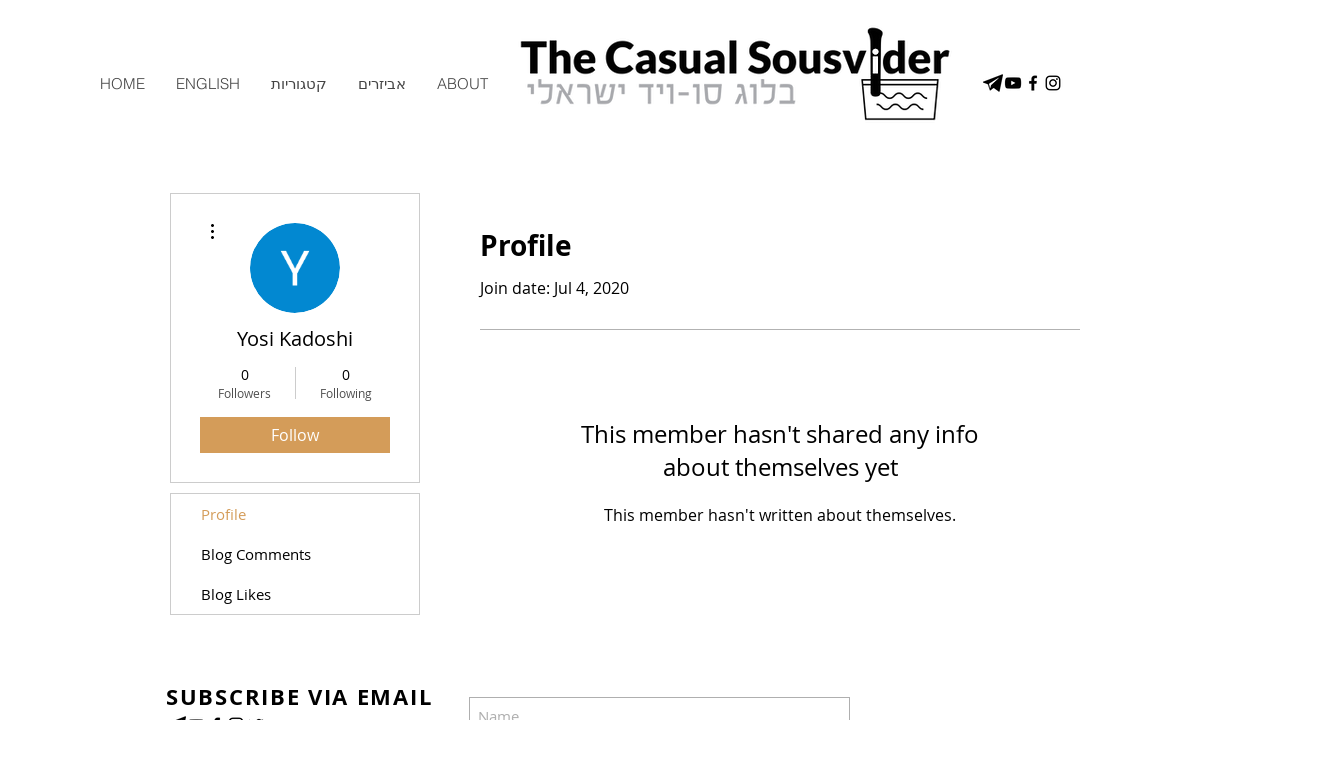

--- FILE ---
content_type: text/html; charset=utf-8
request_url: https://accounts.google.com/o/oauth2/postmessageRelay?parent=https%3A%2F%2Fstatic.parastorage.com&jsh=m%3B%2F_%2Fscs%2Fabc-static%2F_%2Fjs%2Fk%3Dgapi.lb.en.OE6tiwO4KJo.O%2Fd%3D1%2Frs%3DAHpOoo_Itz6IAL6GO-n8kgAepm47TBsg1Q%2Fm%3D__features__
body_size: 162
content:
<!DOCTYPE html><html><head><title></title><meta http-equiv="content-type" content="text/html; charset=utf-8"><meta http-equiv="X-UA-Compatible" content="IE=edge"><meta name="viewport" content="width=device-width, initial-scale=1, minimum-scale=1, maximum-scale=1, user-scalable=0"><script src='https://ssl.gstatic.com/accounts/o/2580342461-postmessagerelay.js' nonce="LwfYQRgNymcfEntGKjbJyw"></script></head><body><script type="text/javascript" src="https://apis.google.com/js/rpc:shindig_random.js?onload=init" nonce="LwfYQRgNymcfEntGKjbJyw"></script></body></html>

--- FILE ---
content_type: text/html; charset=utf-8
request_url: https://www.google.com/recaptcha/api2/aframe
body_size: 267
content:
<!DOCTYPE HTML><html><head><meta http-equiv="content-type" content="text/html; charset=UTF-8"></head><body><script nonce="ZOF2unO2Wj0OKcdjekrRDw">/** Anti-fraud and anti-abuse applications only. See google.com/recaptcha */ try{var clients={'sodar':'https://pagead2.googlesyndication.com/pagead/sodar?'};window.addEventListener("message",function(a){try{if(a.source===window.parent){var b=JSON.parse(a.data);var c=clients[b['id']];if(c){var d=document.createElement('img');d.src=c+b['params']+'&rc='+(localStorage.getItem("rc::a")?sessionStorage.getItem("rc::b"):"");window.document.body.appendChild(d);sessionStorage.setItem("rc::e",parseInt(sessionStorage.getItem("rc::e")||0)+1);localStorage.setItem("rc::h",'1768404027225');}}}catch(b){}});window.parent.postMessage("_grecaptcha_ready", "*");}catch(b){}</script></body></html>